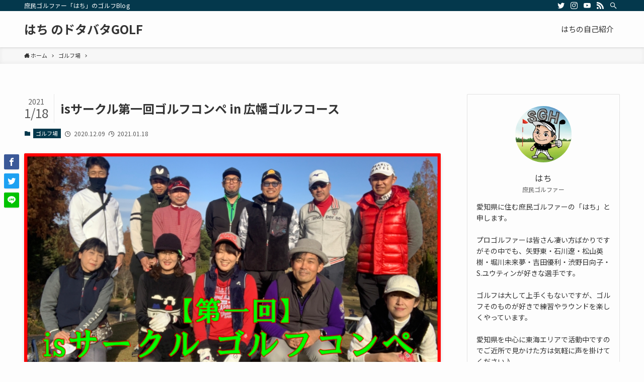

--- FILE ---
content_type: text/html; charset=UTF-8
request_url: http://golf-aichi.com/2020/12/09/is%E3%82%B5%E3%83%BC%E3%82%AF%E3%83%AB%E7%AC%AC%E4%B8%80%E5%9B%9E%E3%82%B4%E3%83%AB%E3%83%95%E3%82%B3%E3%83%B3%E3%83%9A-in-%E5%BA%83%E5%B9%A1%E3%82%B4%E3%83%AB%E3%83%95%E3%82%B3%E3%83%BC%E3%82%B9/
body_size: 18456
content:
<!DOCTYPE html>
<html lang="ja" data-loaded="false" data-scrolled="false" data-spmenu="closed">
<head>
<meta charset="utf-8">
<meta name="format-detection" content="telephone=no">
<meta http-equiv="X-UA-Compatible" content="IE=edge">
<meta name="viewport" content="width=device-width, viewport-fit=cover">
<title>isサークル第一回ゴルフコンペ in 広幡ゴルフコース &#8211; はち のドタバタGOLF</title>
<link rel='dns-prefetch' href='//cdn.jsdelivr.net' />
<link rel='dns-prefetch' href='//www.googletagmanager.com' />
<link rel='dns-prefetch' href='//pagead2.googlesyndication.com' />
<link rel="alternate" type="application/rss+xml" title="はち のドタバタGOLF &raquo; フィード" href="http://golf-aichi.com/feed/" />
<link rel="alternate" type="application/rss+xml" title="はち のドタバタGOLF &raquo; コメントフィード" href="http://golf-aichi.com/comments/feed/" />
<link rel="alternate" type="application/rss+xml" title="はち のドタバタGOLF &raquo; isサークル第一回ゴルフコンペ in 広幡ゴルフコース のコメントのフィード" href="http://golf-aichi.com/2020/12/09/is%e3%82%b5%e3%83%bc%e3%82%af%e3%83%ab%e7%ac%ac%e4%b8%80%e5%9b%9e%e3%82%b4%e3%83%ab%e3%83%95%e3%82%b3%e3%83%b3%e3%83%9a-in-%e5%ba%83%e5%b9%a1%e3%82%b4%e3%83%ab%e3%83%95%e3%82%b3%e3%83%bc%e3%82%b9/feed/" />
<link rel='stylesheet' id='wp-block-library-css'  href='http://golf-aichi.com/wp-includes/css/dist/block-library/style.min.css?ver=5.5.17' type='text/css' media='all' />
<link rel='stylesheet' id='main_style-css'  href='http://golf-aichi.com/wp-content/themes/swell/assets/css/main.css?ver=2.1.7.2' type='text/css' media='all' />
<link rel='stylesheet' id='child_style-css'  href='http://golf-aichi.com/wp-content/themes/swell_child/style.css?ver=2026011974704' type='text/css' media='all' />

<link href="https://fonts.googleapis.com/css?family=Noto+Sans+JP:400,700&display=swap" rel="stylesheet">
<style id="swell_custom_front_style">:root{--color_main:#04384c;--color_text:#333;--color_link:#3fa3ff;--color_border:rgba(200,200,200,.5);--color_gray:rgba(200,200,200,.15);--color_htag:#04384c;--color_bg:#fdfdfd;--color_gradient1:#d8ffff;--color_gradient2:#87e7ff;--color_main_thin:rgba(5, 70, 95, 0.05 );--color_main_dark:rgba(3, 42, 57, 1 );--color_list_check:#04384c;--color_list_num:#04384c;--color_list_good:#86dd7b;--color_list_bad:#f36060;--color_faq_q:#d55656;--color_faq_a:#6599b7;--color_icon_good:#3cd250;--color_icon_good_bg:#ecffe9;--color_icon_bad:#4b73eb;--color_icon_bad_bg:#eafaff;--color_icon_info:#f578b4;--color_icon_info_bg:#fff0fa;--color_icon_announce:#ffa537;--color_icon_announce_bg:#fff5f0;--color_icon_pen:#7a7a7a;--color_icon_pen_bg:#f7f7f7;--color_icon_book:#787364;--color_icon_book_bg:#f8f6ef;--color_icon_point:#ffa639;--color_icon_check:#86d67c;--color_icon_batsu:#f36060;--color_icon_hatena:#5295cc;--color_icon_caution:#f7da38;--color_icon_memo:#84878a;--color_content_bg:#fdfdfd;--color_btn_red:#f74a4a;--color_btn_blue:#338df4;--color_btn_green:#62d847;--color_btn_blue_dark:rgba(38, 106, 183, 1 );--color_btn_red_dark:rgba(185, 56, 56, 1 );--color_btn_green_dark:rgba(74, 162, 53, 1 );--color_deep01:#e44141;--color_deep02:#3d79d5;--color_deep03:#63a84d;--color_deep04:#f09f4d;--color_pale01:#fff2f0;--color_pale02:#f3f8fd;--color_pale03:#f1f9ee;--color_pale04:#fdf9ee;--color_mark_blue:#b7e3ff;--color_mark_green:#bdf9c3;--color_mark_yellow:#fcf69f;--color_mark_orange:#ffddbc;--border01:solid 1px var(--color_main);--border02:double 4px var(--color_main);--border03:dashed 2px var(--color_border);--border04:solid 4px var(--color_gray);--card_posts_thumb_ratio:56.25%;--list_posts_thumb_ratio:61.8%;--big_posts_thumb_ratio:56.25%;--thumb_posts_thumb_ratio:61.8%;--color_header_bg:#fdfdfd;--color_header_text:#333;--color_footer_bg:#fdfdfd;--color_footer_text:#333;--color_fbm_text:#333;--color_fbm_bg:#fff;--fbm_opacity:0.9;--fix_header_opacity:1;--container_size:1296px;--article_size:944px;--logo_size_sp:48px;--logo_size_pc:40px;--logo_size_pcfix:32px;}[data-colset="col1"] .cap_box_ttl{background:#f59b5f}[data-colset="col1"] .cap_box_content{border-color:#f59b5f;background:#fff8eb}[data-colset="col2"] .cap_box_ttl{background:#5fb9f5}[data-colset="col2"] .cap_box_content{border-color:#5fb9f5;background:#edf5ff}[data-colset="col3"] .cap_box_ttl{background:#2fcd90}[data-colset="col3"] .cap_box_content{border-color:#2fcd90;background:#eafaf2}.is-style-btn_normal a{border-radius:80px}.is-style-btn_solid a{border-radius:80px}.is-style-btn_shiny a{border-radius:80px}.is-style-btn_line a{border-radius:80px}.post_content blockquote{padding:1.5em 2em 1.5em 3em}.post_content blockquote::before,.post_content blockquote::after{content:"";display:block;width:1px;height:calc(100% - 3em);background-color:rgba(180,180,180,.75);top:1.5em}.post_content blockquote::before{left:1.5em}.post_content blockquote::after{left:calc(1.5em + 5px)}.mark_blue{background:-webkit-linear-gradient(transparent 64%,var(--color_mark_blue) 0%);background:linear-gradient(transparent 64%,var(--color_mark_blue) 0%)}.mark_green{background:-webkit-linear-gradient(transparent 64%,var(--color_mark_green) 0%);background:linear-gradient(transparent 64%,var(--color_mark_green) 0%)}.mark_yellow{background:-webkit-linear-gradient(transparent 64%,var(--color_mark_yellow) 0%);background:linear-gradient(transparent 64%,var(--color_mark_yellow) 0%)}.mark_orange{background:-webkit-linear-gradient(transparent 64%,var(--color_mark_orange) 0%);background:linear-gradient(transparent 64%,var(--color_mark_orange) 0%)}[class*="is-style-icon_"]{color:#333;border-width:0}[class*="is-style-big_icon_"]{position:relative;padding:2em 1.5em 1.5em;border-width:2px;border-style:solid}[data-col="gray"] .c-balloon__text{background:#f7f7f7;border-color:#ccc}[data-col="gray"] .c-balloon__before{border-right-color:#f7f7f7}[data-col="green"] .c-balloon__text{background:#d1f8c2;border-color:#9ddd93}[data-col="green"] .c-balloon__before{border-right-color:#d1f8c2}[data-col="blue"] .c-balloon__text{background:#e2f6ff;border-color:#93d2f0}[data-col="blue"] .c-balloon__before{border-right-color:#e2f6ff}[data-col="red"] .c-balloon__text{background:#ffebeb;border-color:#f48789}[data-col="red"] .c-balloon__before{border-right-color:#ffebeb}[data-col="yellow"] .c-balloon__text{background:#f9f7d2;border-color:#fbe593}[data-col="yellow"] .c-balloon__before{border-right-color:#f9f7d2}.-type-list2 .p-postList__body::after,.-type-big .p-postList__body::after{content: "READ MORE »";}.c-postThumb__cat{background-color:#04384c;color:#fff;background-image: repeating-linear-gradient(-45deg,rgba(255,255,255,.1),rgba(255,255,255,.1) 6px,transparent 6px,transparent 12px)}{border-radius:2px}.post_content h2{background:var(--color_htag);padding:.75em 1em;color:#fff}.post_content h2::before{content:"";top:-4px;left:0;width:100%;height:calc(100% + 4px);box-sizing:content-box;border-top:solid 2px var(--color_htag);border-bottom:solid 2px var(--color_htag)}.post_content h3{padding:0 .5em .5em}.post_content h3::before{content:"";width:100%;height:2px;background: repeating-linear-gradient(90deg, var(--color_htag) 0%, var(--color_htag) 29.3%, rgba(150,150,150,.2) 29.3%, rgba(150,150,150,.2) 100%)}.post_content h4{padding:0 0 0 16px;border-left:solid 2px var(--color_htag)}body{font-weight:400;font-family:"Noto Sans JP", sans-serif}.l-header{box-shadow: 0 1px 4px rgba(0,0,0,.12)}.l-header__bar{color:#fff;background:var(--color_main)}.l-header__menuBtn{order:1}.l-header__customBtn{order:3}.c-gnav a::after{background:var(--color_main);width:100%;height:2px;transform:scaleX(0)}.l-header__spNav .current_{border-bottom-color:var(--color_main)}.c-gnav > li:hover > a::after,.c-gnav > .-current > a::after{transform: scaleX(1)}.c-gnav .sub-menu{color:#333;background:#fff}.page .c-pageTitle__inner{display: block;float: left;margin-bottom: -1px;padding: .25em .5em;border-bottom: solid 1px var(--color_main)}.page .l-mainContent .c-pageTitle{border-bottom: solid 1px var(--color_border)}.archive .c-pageTitle__inner{display: block;float: left;margin-bottom: -1px;padding: .25em .5em;border-bottom: solid 1px var(--color_main)}.archive .l-mainContent .c-pageTitle{border-bottom: solid 1px var(--color_border)}.c-secTitle{border-left:solid 2px var(--color_main);padding:0em .75em}.l-topTitleArea.c-filterLayer::before{background-color:#000;opacity:0.2}.c-shareBtns__item:not(:last-child){margin-right:4px}.c-shareBtns__btn{padding:8px 0}.p-toc__list.is-style-index li::before{color:var(--color_main)}#main_content .post_content,#lp-content .post_content{font-size:4vw}#pagetop{border-radius:50%}#fix_index_btn{border-radius:50%}.c-widget__title.-side{padding:.5em}.c-widget__title.-side::before{content:"";bottom:0;left:0;width:40%;z-index:1;background:var(--color_main)}.c-widget__title.-side::after{content:"";bottom:0;left:0;width:100%;background:var(--color_border)}.c-widget__title.-spmenu{padding:.5em .75em;background:var(--color_main);color:#fff;}.c-widget__title.-footer{padding:.5em}.c-widget__title.-footer::before{content:"";bottom:0;left:0;width:40%;z-index:1;background:var(--color_main)}.c-widget__title.-footer::after{content:"";bottom:0;left:0;width:100%;background:var(--color_border)}.p-spMenu{color:#333}.p-spMenu__inner::before{background:#fdfdfd;opacity:1}.p-spMenu__overlay{background:#000;opacity:0.6}[class*="page-numbers"]{color:var(--color_main);border: solid 1px var(--color_main)}@media screen and (min-width: 960px){:root{}}@media screen and (max-width: 959px){:root{}.l-header__logo{order:2;text-align:center}}@media screen and (min-width: 600px){:root{}#main_content .post_content,#lp-content .post_content{font-size:16px}}@media screen and (max-width: 599px){:root{}}.c-shareBtns__btn,.p-articleThumb__img,.p-blogCard__inner::before,.p-profileBox,.p-profileBox__bgImg,.p-profileBox__iconList,.p-toc{border-radius:2px}.-related .p-postList__thumb,.c-bannerLink__label,.c-searchForm__submit,.is-style-bg_gray,.is-style-bg_main,.is-style-bg_main_thin,.is-style-bg_stripe,.is-style-border_dg,.is-style-border_dm,.is-style-border_sg,.is-style-border_sm,.is-style-dent_box,.is-style-note_box,.is-style-stitch,.p-authorBox__moreLink,.p-pickupBanners .c-bannerLink,.p-pnLinks__thumb,[class*=is-style-big_icon_],input[type=number],input[type=text],textarea{border-radius:4px}.p-authorBox,.p-commentArea,.p-snsCta{border-radius:8px}.is-style-more_btn>a,.submit{border-radius:40px}.-ps-style-img .p-postList__link,.-type-thumb .p-postList__link,.p-postList__thumb{z-index:0;overflow:hidden;border-radius:12px}.c-widget .-type-list.-w-ranking .p-postList__item::before{top:2px;left:2px;border-radius:16px}.c-widget .-type-card.-w-ranking .p-postList__item::before{border-radius:0 0 4px 4px}.c-postThumb__cat{margin:.5em;padding:0 8px;border-radius:16px}.c-categoryList__link .c-tagList__link,.tag-cloud-link{padding:6px 12px;border-radius:16px}.cap_box_ttl{border-radius:2px 2px 0 0}.cap_box_content{border-radius:0 0 2px 2px}.cap_box.is-style-small_ttl .cap_box_content{border-radius:0 2px 2px 2px}.cap_box.is-style-inner .cap_box_content,.cap_box.is-style-onborder_ttl .cap_box_content,.cap_box.is-style-onborder_ttl2 .cap_box_content,.cap_box.is-style-onborder_ttl2 .cap_box_ttl,.cap_box.is-style-shadow{border-radius:2px}.p-postList__body::after{border-radius:40px}@media (min-width:960px){#sidebar .-type-list .p-postList__thumb{border-radius:8px}}@media (max-width:959px){.-ps-style-img .p-postList__link,.-type-thumb .p-postList__link,.p-postList__thumb{border-radius:8px}}@media (min-width:960px){.-series .l-header__inner{display:flex;align-items:stretch}.-series .l-header__logo{display:flex;flex-wrap:wrap;align-items:center;margin-right:24px;padding:16px 0}.-series .l-header__logo .c-catchphrase{padding:4px 0;font-size:13px}.-series .c-headLogo{margin-right:16px}.-series-right .l-header__inner{justify-content:space-between}.-series-right .c-gnavWrap{margin-left:auto}.-series-right .w-header{margin-left:12px}.-series-left .w-header{margin-left:auto}}@media (min-width:960px) and (min-width:600px){.-series .c-headLogo{max-width:400px}}.c-gnav .sub-menu::before{position:absolute;top:0;left:0;z-index:0;width:100%;height:100%;content:""}.c-gnav .sub-menu a::before,.c-spnav a::before,.widget_archive a::before,.widget_categories a::before,.widget_nav_menu a::before,.widget_pages a::before,.wp-block-archives a::before,.wp-block-categories a::before{font-weight:400;font-family:icomoon!important;font-style:normal;font-variant:normal;line-height:1;text-transform:none;-webkit-font-smoothing:antialiased;-moz-osx-font-smoothing:grayscale}.c-submenuToggleBtn{display:none}.c-spnav .sub-menu,.widget_categories .children,.widget_nav_menu .sub-menu,.widget_pages .children,.wp-block-categories .children{margin:0}.c-spnav .sub-menu a,.widget_categories .children a,.widget_nav_menu .sub-menu a,.widget_pages .children a,.wp-block-categories .children a{padding-left:2.5em;font-size:.85em}.c-spnav .sub-menu a::before,.widget_categories .children a::before,.widget_nav_menu .sub-menu a::before,.widget_pages .children a::before,.wp-block-categories .children a::before{left:1em}.c-spnav .sub-menu a:hover,.widget_categories .children a:hover,.widget_nav_menu .sub-menu a:hover,.widget_pages .children a:hover,.wp-block-categories .children a:hover{padding-left:2.75em}.c-spnav .sub-menu ul a,.widget_categories .children ul a,.widget_nav_menu .sub-menu ul a,.widget_pages .children ul a,.wp-block-categories .children ul a{padding-left:3.25em}.c-spnav .sub-menu ul a::before,.widget_categories .children ul a::before,.widget_nav_menu .sub-menu ul a::before,.widget_pages .children ul a::before,.wp-block-categories .children ul a::before{left:1.75em}.c-spnav .sub-menu ul a:hover,.widget_categories .children ul a:hover,.widget_nav_menu .sub-menu ul a:hover,.widget_pages .children ul a:hover,.wp-block-categories .children ul a:hover{padding-left:3.5em}.widget_archive a,.widget_categories a,.widget_nav_menu a,.widget_pages a,.wp-block-archives a,.wp-block-categories a{padding:.75em 1em .75em 1.5em;transition:padding .25s}.widget_archive a:hover,.widget_categories a:hover,.widget_nav_menu a:hover,.widget_pages a:hover,.wp-block-archives a:hover,.wp-block-categories a:hover{padding-right:.75em;padding-left:1.75em}.widget_categories .children,.widget_pages .children,.wp-block-categories .children{margin:0}.c-gnav .sub-menu a::before,.c-spnav a::before,.widget_archive a::before,.widget_categories a::before,.widget_nav_menu a::before,.widget_pages a::before,.wp-block-archives a::before,.wp-block-categories a::before{position:absolute;top:50%;left:2px;display:inline-block;color:inherit;vertical-align:middle;-webkit-transform:translateY(-50%);transform:translateY(-50%);content:"\e921"}.c-gnav li:hover>.sub-menu{visibility:visible;opacity:1}.c-gnav .sub-menu::before{z-index:0;background:inherit;content:""}.c-gnav .sub-menu .sub-menu{top:0;left:100%;z-index:-1}.c-gnav .sub-menu a{padding-left:2em;transition:opacity .25s,background-color .25s}.c-gnav .sub-menu a::before{position:absolute;left:.5em;line-height:inherit}.c-gnav .sub-menu a:hover .ttl{left:4px}.c-spnav a{position:relative;display:block;padding:.75em 1em .75em 1.5em;border-bottom:solid 1px var(--color_border);transition:padding .25s}.c-spnav a:hover{padding-right:.75em;padding-left:1.75em}.p-commentArea{padding:1.5em;background:var(--color_gray)}.p-commentArea__title{margin-bottom:2em;padding-bottom:.75em;border-bottom:dashed 1px rgba(200,200,200,.5)}.p-commentArea__title::before{margin-right:.5em;font-size:4vw;vertical-align:bottom}.c-commentList{margin-bottom:2em}.c-commentList .children{margin-top:1em;margin-left:1.5em;padding:1em 0 0 1.5em;border-left:solid 1px rgba(200,200,200,.5)}.c-commentList .comment{margin-bottom:2em}.comment-author{display:flex;align-items:center;margin-left:-8px}.comment-author .avatar{border-radius:50%}.comment-author .fn{margin-left:.5em}.comment-author .says{display:none}.comment-metadata{margin:.5em 0;color:#666;font-size:11px}.comment-reply-link{padding:4px 8px;color:#fff;font-size:12px;background:#aaa}.comment-body{padding-left:8px}.comment-body a::before{content:none}.comment-content>*{margin-bottom:1em}.comment-content blockquote{padding:.5em 1em}.comment-respond p{margin-bottom:1em}.comment-respond label{display:block;margin-bottom:.25em;font-size:.9em}.comment-respond #author,.comment-respond #comment,.comment-respond #email,.comment-respond #url{width:100%;background:#fff;-webkit-appearance:none}.comment-respond #submit{margin:1em 0 0;padding:.5em 1.5em;color:#fff;border:none;-webkit-appearance:none}#cancel-comment-reply-link{margin-left:2em;padding:.5em;color:#666;font-size:13px;font-style:italic;background:#fff;border:solid 1px rgba(200,200,200,.5);border-radius:3px}#cancel-comment-reply-link:hover{color:#fff;background:#666;transition:.25s}.comment-form-cookies-consent{display:flex;align-items:center;line-height:1.2}#wp-comment-cookies-consent{margin-right:8px;-webkit-transform:scale(1.2);transform:scale(1.2)}@media (min-width:600px){.p-commentArea__title::before{font-size:18px}}@media (min-width:960px){.p-commentArea{padding:2em}}</style>
<style id="swell_custom_css"></style>
<link rel="canonical" href="http://golf-aichi.com/2020/12/09/is%e3%82%b5%e3%83%bc%e3%82%af%e3%83%ab%e7%ac%ac%e4%b8%80%e5%9b%9e%e3%82%b4%e3%83%ab%e3%83%95%e3%82%b3%e3%83%b3%e3%83%9a-in-%e5%ba%83%e5%b9%a1%e3%82%b4%e3%83%ab%e3%83%95%e3%82%b3%e3%83%bc%e3%82%b9/" />
<link rel='shortlink' href='http://golf-aichi.com/?p=90' />
<meta name="generator" content="Site Kit by Google 1.144.0" />
<!-- Site Kit が追加した Google AdSense メタタグ -->
<meta name="google-adsense-platform-account" content="ca-host-pub-2644536267352236">
<meta name="google-adsense-platform-domain" content="sitekit.withgoogle.com">
<!-- Site Kit が追加した End Google AdSense メタタグ -->

<!-- Google AdSense スニペット (Site Kit が追加) -->
<script  async src="https://pagead2.googlesyndication.com/pagead/js/adsbygoogle.js?client=ca-pub-1390059154831890&amp;host=ca-host-pub-2644536267352236" crossorigin="anonymous"></script>

<!-- (ここまで) Google AdSense スニペット (Site Kit が追加) -->
<link rel="icon" href="http://golf-aichi.com/wp-content/uploads/2020/10/cropped-7-32x32.jpg" sizes="32x32" />
<link rel="icon" href="http://golf-aichi.com/wp-content/uploads/2020/10/cropped-7-192x192.jpg" sizes="192x192" />
<link rel="apple-touch-icon" href="http://golf-aichi.com/wp-content/uploads/2020/10/cropped-7-180x180.jpg" />
<meta name="msapplication-TileImage" content="http://golf-aichi.com/wp-content/uploads/2020/10/cropped-7-270x270.jpg" />

</head>
<body>
<div id="body_wrap" class="post-template-default single single-post postid-90 single-format-standard -body-solid -sidebar-on -frame-off id_90" data-barba="wrapper">
<div id="sp_menu" class="p-spMenu -left">
	<div class="p-spMenu__inner">
		<div class="p-spMenu__closeBtn">
			<div class="c-iconBtn -menuBtn" data-onclick="toggleMenu" aria-label="メニューを閉じる">
				<i class="c-iconBtn__icon icon-close-thin"></i>
			</div>
		</div>
		<div class="p-spMenu__body">
			<div class="c-widget__title -spmenu">MENU</div>
			<div class="p-spMenu__nav">
			<div class="menu"><ul>
<li class="page_item page-item-16"><a href="http://golf-aichi.com/%e3%81%af%e3%81%a1%e3%81%ae%e8%87%aa%e5%b7%b1%e7%b4%b9%e4%bb%8b/">はちの自己紹介</a></li>
</ul></div>
			</div>
			<div id="sp_menu_bottom" class="p-spMenu__bottom w-spMenuBottom"><div id="text-9" class="c-widget widget_text">			<div class="textwidget"><p><a href="//af.moshimo.com/af/c/click?a_id=3178914&#038;p_id=3868&#038;pc_id=9582&#038;pl_id=53827&#038;guid=ON" rel="nofollow" referrerpolicy="no-referrer-when-downgrade"><img loading="lazy" src="//image.moshimo.com/af-img/3066/000000053827.png" width="300" height="50" style="border:none;"></a><img loading="lazy" src="//i.moshimo.com/af/i/impression?a_id=3178914&#038;p_id=3868&#038;pc_id=9582&#038;pl_id=53827" width="1" height="1" style="border:none;"></p>
</div>
		</div></div>		</div>
	</div>
	<div class="p-spMenu__overlay c-overlay" data-onclick="toggleMenu"></div>
</div>
<header id="header" class="l-header -series -series-right" data-spfix="1">
		<div class="l-header__bar">
		<div class="l-header__barInner l-container">
							<div class="c-catchphrase">庶民ゴルファー「はち」のゴルフBlog</div>
			<ul class="c-iconList ">
						<li class="c-iconList__item -twitter">
						<a href="https://twitter.com/PVE3ZUUEfXUFmqd" target="_blank" rel="noopener" class="c-iconList__link u-fz-14 hov-flash" aria-label="twitter">
							<i class="c-iconList__icon icon-twitter" role="presentation"></i>
						</a>
					</li>
									<li class="c-iconList__item -instagram">
						<a href="https://www.instagram.com/hachigolf2020/" target="_blank" rel="noopener" class="c-iconList__link u-fz-14 hov-flash" aria-label="instagram">
							<i class="c-iconList__icon icon-instagram" role="presentation"></i>
						</a>
					</li>
									<li class="c-iconList__item -youtube">
						<a href="https://www.youtube.com/c/Funtopics/videos" target="_blank" rel="noopener" class="c-iconList__link u-fz-14 hov-flash" aria-label="youtube">
							<i class="c-iconList__icon icon-youtube" role="presentation"></i>
						</a>
					</li>
									<li class="c-iconList__item -rss">
						<a href="http://golf-aichi.com/feed/" target="_blank" rel="noopener" class="c-iconList__link u-fz-14 hov-flash" aria-label="rss">
							<i class="c-iconList__icon icon-rss" role="presentation"></i>
						</a>
					</li>
									<li class="c-iconList__item -search">
						<button class="c-iconList__link u-fz-14 hov-flash" data-onclick="toggleSearch" aria-label="検索">
							<i class="c-iconList__icon icon-search" role="presentation"></i>
						</button>
					</li>
				</ul>		</div>
	</div>
	<div class="l-header__inner l-container">
		<div class="l-header__logo">
			<div class="c-headLogo -txt"><a href="http://golf-aichi.com/" title="はち のドタバタGOLF" class="c-headLogo__link" rel="home">はち のドタバタGOLF</a></div>					</div>
		<nav id="gnav" class="l-header__gnav c-gnavWrap">
			<ul class="c-gnav">
								<li class="menu-item">
					<a href="http://golf-aichi.com/%e3%81%af%e3%81%a1%e3%81%ae%e8%87%aa%e5%b7%b1%e7%b4%b9%e4%bb%8b/">
						<span>はちの自己紹介</span>
					</a>
				</li>
										</ul>
		</nav>
				<div class="l-header__customBtn sp_">
			<div class="c-iconBtn" data-onclick="toggleSearch" role="button" aria-label="検索ボタン">
			<i class="c-iconBtn__icon icon-search"></i>
					</div>
	</div>
<div class="l-header__menuBtn sp_">
	<div class="c-iconBtn -menuBtn" data-onclick="toggleMenu" role="button" aria-label="メニューボタン">
		<i class="c-iconBtn__icon icon-menu-thin"></i>
			</div>
</div>
	</div>
	</header>
<div id="fix_header" class="l-fixHeader -series -series-right">
	<div class="l-fixHeader__inner l-container">
		<div class="l-fixHeader__logo">
			<div class="c-headLogo -txt"><a href="http://golf-aichi.com/" title="はち のドタバタGOLF" class="c-headLogo__link" rel="home">はち のドタバタGOLF</a></div>		</div>
		<div class="l-fixHeader__gnav c-gnavWrap"><!-- gnav --></div>
	</div>
</div>
<div id="breadcrumb" class="p-breadcrumb -bg-on"><ol class="p-breadcrumb__list l-container"><li class="p-breadcrumb__item"><a href="http://golf-aichi.com/" class="p-breadcrumb__text"><span class="icon-home"> ホーム</span></a></li><li class="p-breadcrumb__item"><a href="http://golf-aichi.com/category/%e3%82%b4%e3%83%ab%e3%83%95%e5%a0%b4/" class="p-breadcrumb__text"><span>ゴルフ場</span></a></li><li class="p-breadcrumb__item"><span class="p-breadcrumb__text">isサークル第一回ゴルフコンペ in 広幡ゴルフコース</span></li></ol></div><div id="content" class="l-content l-container"  data-postid="90">
<main id="main_content" class="l-mainContent l-article">
	<article class="l-mainContent__inner">
		
		<div class="p-articleHead c-postTitle">
	<h1 class="c-postTitle__ttl">isサークル第一回ゴルフコンペ in 広幡ゴルフコース</h1>
	<time class="c-postTitle__date u-thin" datetime="2021-01-18">
		<span class="__y">2021</span>
		<span class="__md">1/18</span>
	</time>
</div>
<div class="p-articleMetas -top">
	<div class="p-articleMetas__group">
		<div class="p-articleMetas__termList c-categoryList"><a class="c-categoryList__link hov-flash-up" href="http://golf-aichi.com/category/%e3%82%b4%e3%83%ab%e3%83%95%e5%a0%b4/" data-cat-id="3">ゴルフ場</a></div>	</div>
	<div class="p-articleMetas__group">
		<div class="p-articleMetas__times c-postTimes u-thin">
							<span class="c-postTimes__posted icon-posted" aria-label="公開日">
					2020.12.09				</span>
															<time class="c-postTimes__modified icon-modified" datetime="2021-01-18" aria-label="更新日">
						2021.01.18					</time>
									</div>
			</div>
</div>

		<figure class="p-articleThumb"><img width="2560" height="1440" src="http://golf-aichi.com/wp-content/uploads/2020/12/サムネ-300x169.jpg" data-src="http://golf-aichi.com/wp-content/uploads/2020/12/サムネ-scaled.jpg" class="p-articleThumb__img lazyload -no-lb wp-post-image" alt="" loading="lazy" data-srcset="http://golf-aichi.com/wp-content/uploads/2020/12/サムネ-scaled.jpg 2560w, http://golf-aichi.com/wp-content/uploads/2020/12/サムネ-300x169.jpg 300w, http://golf-aichi.com/wp-content/uploads/2020/12/サムネ-1024x576.jpg 1024w, http://golf-aichi.com/wp-content/uploads/2020/12/サムネ-768x432.jpg 768w, http://golf-aichi.com/wp-content/uploads/2020/12/サムネ-1536x864.jpg 1536w, http://golf-aichi.com/wp-content/uploads/2020/12/サムネ-2048x1152.jpg 2048w" sizes="(min-width: 960px) 960px, 100vw" /></figure>
		
		<div class="w-singleTop"><div id="text-10" class="c-widget widget_text">			<div class="textwidget"><p><a href="//af.moshimo.com/af/c/click?a_id=3178914&#038;p_id=3868&#038;pc_id=9582&#038;pl_id=53827&#038;guid=ON" rel="nofollow" referrerpolicy="no-referrer-when-downgrade"><img loading="lazy" src="//image.moshimo.com/af-img/3066/000000053827.png" width="300" height="50" style="border:none;"></a><img loading="lazy" src="//i.moshimo.com/af/i/impression?a_id=3178914&#038;p_id=3868&#038;pc_id=9582&#038;pl_id=53827" width="1" height="1" style="border:none;"></p>
</div>
		</div></div>
		<div class="post_content">
			
<p>2020/12/06 愛知県にある広幡ゴルフコースにてゴルフコンペを開催しました。</p>



<span id="more-90"></span>



<p>このコンペはボクが管理人をやらせてもらっている<strong>「isサークル」</strong>という名のゴルフコミュニティで企画したもので、今回は記念すべき第一回目のコンペです。</p>



<p>当然ボクもエントリーしてやる気満々だったんですが、コンペ直前で怪我をしてまさかの事態&#8230;</p>



<p>ゴルフ人生ではじめてキャンセル料ってやつを払いましたよ！笑</p>



<figure class="wp-block-image size-large is-resized"><img loading="lazy" src="http://golf-aichi.com/wp-content/themes/swell/assets/img/placeholder.gif" data-src="http://golf-aichi.com/wp-content/uploads/2020/12/IMG_6341-1024x768.png" alt="" class="wp-image-92 lazyload" width="700" height="525" data-srcset="http://golf-aichi.com/wp-content/uploads/2020/12/IMG_6341-1024x768.png 1024w, http://golf-aichi.com/wp-content/uploads/2020/12/IMG_6341-300x225.png 300w, http://golf-aichi.com/wp-content/uploads/2020/12/IMG_6341-768x576.png 768w, http://golf-aichi.com/wp-content/uploads/2020/12/IMG_6341.png 1200w" sizes="(max-width: 700px) 100vw, 700px"  data-aspectratio="700/525"></figure>



<p>でも幹事でもあったのでこの日は朝からゴルフ場に行って受付のお手伝いして、出陣していく皆さんを見送っていきました。</p>



<p>12月というのにめちゃくちゃ天気よくてしかも暖かくまさにゴルフ日和！</p>



<figure class="wp-block-image size-large"><img loading="lazy" width="1024" height="768" src="http://golf-aichi.com/wp-content/themes/swell/assets/img/placeholder.gif" data-src="http://golf-aichi.com/wp-content/uploads/2020/12/IMG_6343-1024x768.jpg" alt="" class="wp-image-93 lazyload" data-srcset="http://golf-aichi.com/wp-content/uploads/2020/12/IMG_6343-1024x768.jpg 1024w, http://golf-aichi.com/wp-content/uploads/2020/12/IMG_6343-300x225.jpg 300w, http://golf-aichi.com/wp-content/uploads/2020/12/IMG_6343-768x576.jpg 768w, http://golf-aichi.com/wp-content/uploads/2020/12/IMG_6343.jpg 1200w" sizes="(max-width: 1024px) 100vw, 1024px"  data-aspectratio="1024/768"></figure>



<p><strong><span class="swl-fz u-fz-xl">雲一つない見事な青空でしょ！？</span></strong></p>



<p>本気でゴルフしたかった&#8230;笑</p>



<p>ちなみにこの「isサークル」は今年の九月に作ったばかりのホヤホヤコミュニティで、ボク自身はじめてお会いする方もいましたが、皆さん良い方ばかりでコンペの楽しんでくれていたので本当に良かったです。</p>



<p>和気あいあいとした空気間で楽しんでいる様子を動画にまとめましたので良かったらチェックしてみてください♪</p>



<p>実際にラウンドは出来なかったですが、打ち上げ打ち下ろしの高低差が結構あるようで距離感合わせて打つのが難しそうな印象でしたね。</p>



<p>みんながホールアウトしてくるであろう時間帯で18Hで待っているときにそれまでに来るプレーヤーの方々を色々見てましたがセカンドの打ち上げとフェアウェイ真ん中にある大きな二本の木が邪魔なようで、ボクが見ているときはほとんどの人がツーオンしてませんでしたね。</p>



<p>機会があれば挑戦しに行ってみたいと思います。</p>



<h3>コンペの結果は！？</h3>



<figure class="wp-block-image size-large"><img loading="lazy" width="892" height="538" src="http://golf-aichi.com/wp-content/themes/swell/assets/img/placeholder.gif" data-src="http://golf-aichi.com/wp-content/uploads/2020/12/ゴルフコンペ.jpg" alt="" class="wp-image-102 lazyload" data-srcset="http://golf-aichi.com/wp-content/uploads/2020/12/ゴルフコンペ.jpg 892w, http://golf-aichi.com/wp-content/uploads/2020/12/ゴルフコンペ-300x181.jpg 300w, http://golf-aichi.com/wp-content/uploads/2020/12/ゴルフコンペ-768x463.jpg 768w" sizes="(max-width: 892px) 100vw, 892px"  data-aspectratio="892/538"></figure>



<p class="has-border -border02">ドラコン賞：清水さん（OUT : INダブルGET）<br>ニアピン賞：田井中さん・藤墳さん・安藤さん<br>ブービー賞；清水さん<br>5位：平野さん<br>3位：田井中さん<br>2位：今西さん<br>優勝：安藤さん</p>



<p>コンペの優勝賞品はフレンチディナーのペア食事券と商品券。</p>



<p>栄えある第一回isサークルコンペの優勝は安藤さんでした！</p>



<p>詳しくは動画でチェックしてみてくださいね^^</p>



<p>次回は4月に入って少し暖かくなってから企画しますのでコミュニティの方は是非とも参加してくださいね。</p>




		</div>
		<div class="w-singleBottom"><div id="text-7" class="c-widget widget_text">			<div class="textwidget"><p><a href="https://www.infotop.jp/click.php?aid=317396&#038;iid=53499" rel="sponsored"><img src="https://www.infotop.jp/img/banner1_53499.jpg" border="0" /></a></p>
</div>
		</div><div id="text-3" class="c-widget widget_text">			<div class="textwidget"><p><a href="//af.moshimo.com/af/c/click?a_id=2538936&amp;p_id=57&amp;pc_id=57&amp;pl_id=649&amp;url=http%3A%2F%2Fhb.afl.rakuten.co.jp%2Fhsc%2F0c202120.b427de9b.0c202144.fbb9b302%2F" rel="nofollow"><img style="border: none;" src="https://image.moshimo.com/af-img/0032/000000000649.gif" /></a><img loading="lazy" style="border: none;" src="//i.moshimo.com/af/i/impression?a_id=2538936&amp;p_id=57&amp;pc_id=57&amp;pl_id=649" width="1" height="1" /></p>
</div>
		</div><div id="text-6" class="c-widget widget_text">			<div class="textwidget"><p><a href="https://px.a8.net/svt/ejp?a8mat=3BSQSB+8TXK4Q+4ABU+CGTEP" rel="nofollow"><br />
<img loading="lazy" border="0" width="728" height="90" alt="" src="https://www23.a8.net/svt/bgt?aid=201215387534&#038;wid=004&#038;eno=01&#038;mid=s00000020001002094000&#038;mc=1"></a><br />
<img loading="lazy" border="0" width="1" height="1" src="https://www19.a8.net/0.gif?a8mat=3BSQSB+8TXK4Q+4ABU+CGTEP" alt=""></p>
</div>
		</div><div id="custom_html-2" class="widget_text c-widget widget_custom_html"><h2 class="c-secTitle -widget">ブログランキングに参加していますのでもし良かったらポチっとお願いします。</h2><div class="textwidget custom-html-widget"><div class="blogmura-blogparts" data-chid="11097521" data-category="20" data-type="out"></div>
<script src="https://blogparts.blogmura.com/js/parts_view.js" async></script>

<a href="https://golf.blogmura.com/ranking/in?p_cid=11097521" target="_blank" rel="noopener noreferrer"><img src="https://b.blogmura.com/golf/88_31.gif" width="88" height="31" border="0" alt="にほんブログ村 ゴルフブログへ" /></a><br /><a href="https://golf.blogmura.com/ranking/in?p_cid=11097521">にほんブログ村</a></div></div></div><div class="p-articleFoot">
	<div class="p-articleMetas -bottom">
					<div class="p-articleMetas__termList c-categoryList"><a class="c-categoryList__link hov-flash-up" href="http://golf-aichi.com/category/%e3%82%b4%e3%83%ab%e3%83%95%e5%a0%b4/" data-cat-id="3">ゴルフ場</a></div>
				 
	</div>
</div>
<div class="c-shareBtns -bottom -style-block">
	<ul class="c-shareBtns__list">
					<li class="c-shareBtns__item -facebook">
				<a class="c-shareBtns__btn hov-flash-up" href="https://www.facebook.com/sharer/sharer.php?u=http%3A%2F%2Fgolf-aichi.com%2F2020%2F12%2F09%2Fis%25e3%2582%25b5%25e3%2583%25bc%25e3%2582%25af%25e3%2583%25ab%25e7%25ac%25ac%25e4%25b8%2580%25e5%259b%259e%25e3%2582%25b4%25e3%2583%25ab%25e3%2583%2595%25e3%2582%25b3%25e3%2583%25b3%25e3%2583%259a-in-%25e5%25ba%2583%25e5%25b9%25a1%25e3%2582%25b4%25e3%2583%25ab%25e3%2583%2595%25e3%2582%25b3%25e3%2583%25bc%25e3%2582%25b9%2F" title="Facebookでシェア" onclick="javascript:window.open(this.href, '_blank', 'menubar=no,toolbar=no,resizable=yes,scrollbars=yes,height=800,width=600');return false;">
					<i class="snsicon c-shareBtns__icon icon-facebook"></i>
				</a>
			</li>
					<li class="c-shareBtns__item -twitter">
				<a class="c-shareBtns__btn hov-flash-up" href="https://twitter.com/share?url=http%3A%2F%2Fgolf-aichi.com%2F2020%2F12%2F09%2Fis%25e3%2582%25b5%25e3%2583%25bc%25e3%2582%25af%25e3%2583%25ab%25e7%25ac%25ac%25e4%25b8%2580%25e5%259b%259e%25e3%2582%25b4%25e3%2583%25ab%25e3%2583%2595%25e3%2582%25b3%25e3%2583%25b3%25e3%2583%259a-in-%25e5%25ba%2583%25e5%25b9%25a1%25e3%2582%25b4%25e3%2583%25ab%25e3%2583%2595%25e3%2582%25b3%25e3%2583%25bc%25e3%2582%25b9%2F&#038;text=is%E3%82%B5%E3%83%BC%E3%82%AF%E3%83%AB%E7%AC%AC%E4%B8%80%E5%9B%9E%E3%82%B4%E3%83%AB%E3%83%95%E3%82%B3%E3%83%B3%E3%83%9A+in+%E5%BA%83%E5%B9%A1%E3%82%B4%E3%83%AB%E3%83%95%E3%82%B3%E3%83%BC%E3%82%B9" title="Twitterでシェア" onclick="javascript:window.open(this.href, '_blank', 'menubar=no,toolbar=no,resizable=yes,scrollbars=yes,height=400,width=600');return false;"
				>
					<i class="snsicon c-shareBtns__icon icon-twitter"></i>
				</a>
			</li>
					<li class="c-shareBtns__item -line">
				<a class="c-shareBtns__btn hov-flash-up" href="https://social-plugins.line.me/lineit/share?url=http%3A%2F%2Fgolf-aichi.com%2F2020%2F12%2F09%2Fis%25e3%2582%25b5%25e3%2583%25bc%25e3%2582%25af%25e3%2583%25ab%25e7%25ac%25ac%25e4%25b8%2580%25e5%259b%259e%25e3%2582%25b4%25e3%2583%25ab%25e3%2583%2595%25e3%2582%25b3%25e3%2583%25b3%25e3%2583%259a-in-%25e5%25ba%2583%25e5%25b9%25a1%25e3%2582%25b4%25e3%2583%25ab%25e3%2583%2595%25e3%2582%25b3%25e3%2583%25bc%25e3%2582%25b9%2F&#038;text=is%E3%82%B5%E3%83%BC%E3%82%AF%E3%83%AB%E7%AC%AC%E4%B8%80%E5%9B%9E%E3%82%B4%E3%83%AB%E3%83%95%E3%82%B3%E3%83%B3%E3%83%9A+in+%E5%BA%83%E5%B9%A1%E3%82%B4%E3%83%AB%E3%83%95%E3%82%B3%E3%83%BC%E3%82%B9" target="_blank" title="LINEに送る">
					<i class="snsicon c-shareBtns__icon icon-line"></i>
				</a>
			</li>
			</ul>
</div>
<div class="c-shareBtns -fix -style-block">
	<ul class="c-shareBtns__list">
					<li class="c-shareBtns__item -facebook">
				<a class="c-shareBtns__btn hov-flash-up" href="https://www.facebook.com/sharer/sharer.php?u=http%3A%2F%2Fgolf-aichi.com%2F2020%2F12%2F09%2Fis%25e3%2582%25b5%25e3%2583%25bc%25e3%2582%25af%25e3%2583%25ab%25e7%25ac%25ac%25e4%25b8%2580%25e5%259b%259e%25e3%2582%25b4%25e3%2583%25ab%25e3%2583%2595%25e3%2582%25b3%25e3%2583%25b3%25e3%2583%259a-in-%25e5%25ba%2583%25e5%25b9%25a1%25e3%2582%25b4%25e3%2583%25ab%25e3%2583%2595%25e3%2582%25b3%25e3%2583%25bc%25e3%2582%25b9%2F" title="Facebookでシェア" onclick="javascript:window.open(this.href, '_blank', 'menubar=no,toolbar=no,resizable=yes,scrollbars=yes,height=800,width=600');return false;">
					<i class="snsicon c-shareBtns__icon icon-facebook"></i>
				</a>
			</li>
					<li class="c-shareBtns__item -twitter">
				<a class="c-shareBtns__btn hov-flash-up" href="https://twitter.com/share?url=http%3A%2F%2Fgolf-aichi.com%2F2020%2F12%2F09%2Fis%25e3%2582%25b5%25e3%2583%25bc%25e3%2582%25af%25e3%2583%25ab%25e7%25ac%25ac%25e4%25b8%2580%25e5%259b%259e%25e3%2582%25b4%25e3%2583%25ab%25e3%2583%2595%25e3%2582%25b3%25e3%2583%25b3%25e3%2583%259a-in-%25e5%25ba%2583%25e5%25b9%25a1%25e3%2582%25b4%25e3%2583%25ab%25e3%2583%2595%25e3%2582%25b3%25e3%2583%25bc%25e3%2582%25b9%2F&#038;text=is%E3%82%B5%E3%83%BC%E3%82%AF%E3%83%AB%E7%AC%AC%E4%B8%80%E5%9B%9E%E3%82%B4%E3%83%AB%E3%83%95%E3%82%B3%E3%83%B3%E3%83%9A+in+%E5%BA%83%E5%B9%A1%E3%82%B4%E3%83%AB%E3%83%95%E3%82%B3%E3%83%BC%E3%82%B9" title="Twitterでシェア" onclick="javascript:window.open(this.href, '_blank', 'menubar=no,toolbar=no,resizable=yes,scrollbars=yes,height=400,width=600');return false;"
				>
					<i class="snsicon c-shareBtns__icon icon-twitter"></i>
				</a>
			</li>
					<li class="c-shareBtns__item -line">
				<a class="c-shareBtns__btn hov-flash-up" href="https://social-plugins.line.me/lineit/share?url=http%3A%2F%2Fgolf-aichi.com%2F2020%2F12%2F09%2Fis%25e3%2582%25b5%25e3%2583%25bc%25e3%2582%25af%25e3%2583%25ab%25e7%25ac%25ac%25e4%25b8%2580%25e5%259b%259e%25e3%2582%25b4%25e3%2583%25ab%25e3%2583%2595%25e3%2582%25b3%25e3%2583%25b3%25e3%2583%259a-in-%25e5%25ba%2583%25e5%25b9%25a1%25e3%2582%25b4%25e3%2583%25ab%25e3%2583%2595%25e3%2582%25b3%25e3%2583%25bc%25e3%2582%25b9%2F&#038;text=is%E3%82%B5%E3%83%BC%E3%82%AF%E3%83%AB%E7%AC%AC%E4%B8%80%E5%9B%9E%E3%82%B4%E3%83%AB%E3%83%95%E3%82%B3%E3%83%B3%E3%83%9A+in+%E5%BA%83%E5%B9%A1%E3%82%B4%E3%83%AB%E3%83%95%E3%82%B3%E3%83%BC%E3%82%B9" target="_blank" title="LINEに送る">
					<i class="snsicon c-shareBtns__icon icon-line"></i>
				</a>
			</li>
			</ul>
</div>

		<div id="after_article" class="l-articleBottom">
			<ul class="p-pnLinks -style-normal">
	<li class="p-pnLinks__item -prev">
					<a href="http://golf-aichi.com/2020/11/29/%e3%83%ac%e3%83%bc%e3%82%b6%e3%83%bc%e8%b7%9d%e9%9b%a2%e8%a8%88-volvik-range-finder-v1/" rel="prev" class="p-pnLinks__link">
								<span class="p-pnLinks__title">ゴルフレーザー距離計 Volvik(ボルビック) Range Finder V1</span>
			</a>
			</li>
	<li class="p-pnLinks__item -next">
			<a href="http://golf-aichi.com/2020/12/12/%e3%82%b4%e3%83%ab%e3%83%95%e5%a0%b4%e3%81%ae%e3%82%b0%e3%83%aa%e3%83%bc%e3%83%b3%e3%82%b9%e3%83%94%e3%83%bc%e3%83%89%e3%80%8c%e3%83%95%e3%82%a3%e3%83%bc%e3%83%88%e3%80%8d%e3%81%ab%e3%81%a4%e3%81%84/" rel="next" class="p-pnLinks__link">
			<span class="p-pnLinks__title">ゴルフ場のグリーンスピード「フィート」について</span>
					</a>
		</li>
</ul>
<section class="l-articleBottom__section -related">
	<h2 class="l-articleBottom__title c-secTitle">関連記事</h2><p>関連記事はまだ見つかりませんでした。</p></section>
		</div>
		<section id="comment_area" class="l-articleBottom__section -comment">
	<h2 class="l-articleBottom__title c-secTitle">コメント</h2>
	<div class="p-commentArea">
							<div id="respond" class="comment-respond">
		<h3 class="p-commentArea__title -for-write"><i class="icon-pen"></i> コメントする <small><a rel="nofollow" id="cancel-comment-reply-link" href="/2020/12/09/is%E3%82%B5%E3%83%BC%E3%82%AF%E3%83%AB%E7%AC%AC%E4%B8%80%E5%9B%9E%E3%82%B4%E3%83%AB%E3%83%95%E3%82%B3%E3%83%B3%E3%83%9A-in-%E5%BA%83%E5%B9%A1%E3%82%B4%E3%83%AB%E3%83%95%E3%82%B3%E3%83%BC%E3%82%B9/#respond" style="display:none;">コメントをキャンセル</a></small></h3><form action="http://golf-aichi.com/wp-comments-post.php" method="post" id="commentform" class="comment-form" novalidate><p class="comment-form-comment"><label for="comment">コメント</label> <textarea id="comment" name="comment" cols="45" rows="8" maxlength="65525" required="required"></textarea></p><p class="comment-form-author"><label for="author">名前 <span class="required">*</span></label> <input id="author" name="author" type="text" value="" size="30" maxlength="245" required='required' /></p>
<p class="comment-form-email"><label for="email">メール <span class="required">*</span></label> <input id="email" name="email" type="email" value="" size="30" maxlength="100" required='required' /></p>
<p class="comment-form-url"><label for="url">サイト</label> <input id="url" name="url" type="url" value="" size="30" maxlength="200" /></p>
<p class="comment-form-cookies-consent"><input id="wp-comment-cookies-consent" name="wp-comment-cookies-consent" type="checkbox" value="yes" /> <label for="wp-comment-cookies-consent">次回のコメントで使用するためブラウザーに自分の名前、メールアドレス、サイトを保存する。</label></p>
<p class="form-submit"><input name="submit" type="submit" id="submit" class="submit" value="コメントを送信" /> <input type='hidden' name='comment_post_ID' value='90' id='comment_post_ID' />
<input type='hidden' name='comment_parent' id='comment_parent' value='0' />
</p></form>	</div><!-- #respond -->
		</div>
</section>
	</article>
</main>
<aside id="sidebar" class="l-sidebar">
<div id="swell_prof_widget-2" class="c-widget widget_swell_prof_widget"><div class="p-profileBox">
                <figure class="p-profileBox__icon">
            <img src="http://golf-aichi.com/wp-content/themes/swell/assets/img/placeholder.gif" data-src="http://golf-aichi.com/wp-content/uploads/2023/05/アイコン.jpg" alt="はちの画像" class="p-profileBox__iconImg lazyload">
        </figure>
        <div class="p-profileBox__name u-fz-m">
        はち    </div>
            <div class="p-profileBox__job u-thin">
            庶民ゴルファー        </div>
                <div class="p-profileBox__text">
            愛知県に住む庶民ゴルファーの「はち」と申します。<br />
<br />
プロゴルファーは皆さん凄い方ばかりですがその中でも、矢野東・石川遼・松山英樹・堀川未来夢・吉田優利・渋野日向子・S.ユウティンが好きな選手です。<br />
<br />
ゴルフは大して上手くもないですが、ゴルフそのものが好きで練習やラウンドを楽しくやっています。<br />
<br />
愛知県を中心に東海エリアで活動中ですのでご近所で見かけた方は気軽に声を掛けてください♪<br />
<br />
皆さんよろしくお願いします^^                            <div class="p-profileBox__btn is-style-btn_normal">
                    <a href="https://www.youtube.com/c/Funtopics/videos" style="background:#4aef5a" class="p-profileBox__btnLink">
                        はちのYouTubeチャンネル                    </a>
                </div>
                    </div>
        <ul class="c-iconList p-profileBox__iconList is-style-circle">
						<li class="c-iconList__item -twitter">
						<a href="https://twitter.com/PVE3ZUUEfXUFmqd" target="_blank" rel="noopener" class="c-iconList__link u-fz-14 hov-flash-up" aria-label="twitter">
							<i class="c-iconList__icon icon-twitter" role="presentation"></i>
						</a>
					</li>
									<li class="c-iconList__item -instagram">
						<a href="https://www.instagram.com/hachigolf2020/" target="_blank" rel="noopener" class="c-iconList__link u-fz-14 hov-flash-up" aria-label="instagram">
							<i class="c-iconList__icon icon-instagram" role="presentation"></i>
						</a>
					</li>
									<li class="c-iconList__item -youtube">
						<a href="https://www.youtube.com/c/Funtopics/videos" target="_blank" rel="noopener" class="c-iconList__link u-fz-14 hov-flash-up" aria-label="youtube">
							<i class="c-iconList__icon icon-youtube" role="presentation"></i>
						</a>
					</li>
									<li class="c-iconList__item -rss">
						<a href="http://golf-aichi.com/feed/" target="_blank" rel="noopener" class="c-iconList__link u-fz-14 hov-flash-up" aria-label="rss">
							<i class="c-iconList__icon icon-rss" role="presentation"></i>
						</a>
					</li>
				</ul></div></div><div id="swell_sns_links-2" class="c-widget widget_swell_sns_links"><ul class="c-iconList is-style-circle">
						<li class="c-iconList__item -twitter">
						<a href="https://twitter.com/PVE3ZUUEfXUFmqd" target="_blank" rel="noopener" class="c-iconList__link u-fz-14 hov-flash-up" aria-label="twitter">
							<i class="c-iconList__icon icon-twitter" role="presentation"></i>
						</a>
					</li>
									<li class="c-iconList__item -instagram">
						<a href="https://www.instagram.com/hachigolf2020/" target="_blank" rel="noopener" class="c-iconList__link u-fz-14 hov-flash-up" aria-label="instagram">
							<i class="c-iconList__icon icon-instagram" role="presentation"></i>
						</a>
					</li>
									<li class="c-iconList__item -youtube">
						<a href="https://www.youtube.com/c/Funtopics/videos" target="_blank" rel="noopener" class="c-iconList__link u-fz-14 hov-flash-up" aria-label="youtube">
							<i class="c-iconList__icon icon-youtube" role="presentation"></i>
						</a>
					</li>
									<li class="c-iconList__item -rss">
						<a href="http://golf-aichi.com/feed/" target="_blank" rel="noopener" class="c-iconList__link u-fz-14 hov-flash-up" aria-label="rss">
							<i class="c-iconList__icon icon-rss" role="presentation"></i>
						</a>
					</li>
									<li class="c-iconList__item -search">
						<button class="c-iconList__link u-fz-14 hov-flash-up" data-onclick="toggleSearch" aria-label="検索">
							<i class="c-iconList__icon icon-search" role="presentation"></i>
						</button>
					</li>
				</ul></div><div id="text-2" class="c-widget widget_text"><div class="c-widget__title -side">【Twitter】</div>			<div class="textwidget"><p><a class="twitter-timeline" href="https://twitter.com/hachi_5oL?ref_src=twsrc%5Etfw" data-height="400">Tweets by hachi_5oL</a> <script async src="https://platform.twitter.com/widgets.js" charset="utf-8"></script></p>
</div>
		</div><div id="text-5" class="c-widget widget_text">			<div class="textwidget"><p><a href="https://www.infotop.jp/click.php?aid=317396&#038;iid=53499" rel="sponsored"><img src="https://www.infotop.jp/img/banner1_53499.jpg" border="0" /></a></p>
</div>
		</div><div id="search-2" class="c-widget widget_search"><form role="search" method="get" class="c-searchForm" action="http://golf-aichi.com/" role="search">
	<input type="text" value="" name="s" class="c-searchForm__s s" placeholder="検索" aria-label="検索ワード">
	<button type="submit" class="c-searchForm__submit icon-search hov-opacity u-bg-main" value="search" aria-label="検索を実行する"></button>
</form>
</div><div id="recent-posts-2" class="c-widget widget_recent_entries"><div class="c-widget__title -side">最近の投稿</div><ul>				<li><a href="http://golf-aichi.com/2022/12/25/%e9%95%b7%e5%b9%b4%e3%82%b4%e3%83%ab%e3%83%95%e3%82%92%e3%82%84%e3%81%a3%e3%81%a6%e3%81%84%e3%82%8b%e4%ba%ba%e3%81%8c%e5%85%a8%e3%81%8f%ef%bc%88100%e5%88%87%e3%82%8a%ef%bc%89%e4%b8%8a%e9%81%94/">
					長年ゴルフをやっている人が全く（100切り）上達しない理由はこれ！									</a></li>
							<li><a href="http://golf-aichi.com/2022/12/24/%e3%82%b4%e3%83%ab%e3%83%95%e3%82%af%e3%83%a9%e3%83%96%e3%81%ae%e3%83%81%e3%83%83%e3%83%91%e3%83%bc%e3%81%a3%e3%81%a6%e4%bd%95%ef%bc%9f-%e9%81%b8%e3%81%b3%e6%96%b9%e3%82%84%e6%89%93%e3%81%a1%e6%96%b9/">
					ゴルフクラブのチッパーって何？ 選び方や打ち方のコツについて									</a></li>
							<li><a href="http://golf-aichi.com/2022/12/17/%e3%82%b4%e3%83%ab%e3%83%95%e3%81%ae%e3%83%9a%e3%82%a2%e3%83%9e%e3%83%83%e3%83%81%e3%81%ae%e5%9f%ba%e6%9c%ac%e3%83%ab%e3%83%bc%e3%83%ab%e3%81%a8%e3%81%af%ef%bc%9f/">
					ゴルフのペアマッチの基本ルールとは？									</a></li>
							<li><a href="http://golf-aichi.com/2022/12/10/%e6%8e%a5%e5%be%85%e3%82%b4%e3%83%ab%e3%83%95%e3%81%a7%e7%b5%b6%e5%af%be%e3%81%ab%e5%a4%b1%e6%95%97%e3%81%97%e3%81%aa%e3%81%84%e3%81%9f%e3%82%81%e3%81%ab%e5%bf%85%e8%a6%81%e3%81%aa7%e3%81%a4%e3%81%ae/">
					接待ゴルフで絶対に失敗しないために必要な7つのこと									</a></li>
							<li><a href="http://golf-aichi.com/2022/12/03/%e8%a5%bf%e5%b0%be%e3%82%b4%e3%83%ab%e3%83%95%e3%82%af%e3%83%a9%e3%83%96-%e6%97%a9%e6%9c%9d%e3%82%bb%e3%83%ab%e3%83%95%e3%81%a7%e3%81%af%e5%88%9d%e3%81%ae%e3%83%8f%e3%83%bc%e3%83%95%e3%82%a2%e3%83%b3/">
					西尾ゴルフクラブ 早朝セルフでは初のハーフアンダーパー♪									</a></li>
			</ul></div><div id="categories-2" class="c-widget widget_categories"><div class="c-widget__title -side">カテゴリー</div>
			<ul>
					<li class="cat-item cat-item-38"><a href="http://golf-aichi.com/category/100%e5%88%87%e3%82%8a%e7%9b%ae%e6%8c%87%e3%81%99%e3%81%ab%e3%81%af/">100切り目指すには!?</a>
</li>
	<li class="cat-item cat-item-7"><a href="http://golf-aichi.com/category/golf-%e3%83%9e%e3%83%8a%e3%83%bc%ef%bc%86%e3%83%ab%e3%83%bc%e3%83%ab/">GOLF マナー＆ルール</a>
</li>
	<li class="cat-item cat-item-8"><a href="http://golf-aichi.com/category/golf-%e6%83%85%e5%a0%b1/">GOLF 情報 &amp; 雑学</a>
</li>
	<li class="cat-item cat-item-315"><a href="http://golf-aichi.com/category/%e3%81%9d%e3%81%ae%e4%bb%96/">その他</a>
</li>
	<li class="cat-item cat-item-11"><a href="http://golf-aichi.com/category/%e3%81%af%e3%81%a1%e3%81%ae%e3%83%ac%e3%83%83%e3%82%b9%e3%83%b3/">はちのレッスン</a>
</li>
	<li class="cat-item cat-item-57"><a href="http://golf-aichi.com/category/%e3%82%b4%e3%83%ab%e3%83%95%e3%81%ae%e5%9f%ba%e7%a4%8e%e7%9f%a5%e8%ad%98/">ゴルフの基礎知識</a>
</li>
	<li class="cat-item cat-item-12"><a href="http://golf-aichi.com/category/%e3%82%b4%e3%83%ab%e3%83%95%e3%82%b0%e3%83%83%e3%82%ba%ef%bc%86%e3%82%a2%e3%82%a4%e3%83%86%e3%83%a0%e7%b4%b9%e4%bb%8b/">ゴルフグッズ＆アイテム</a>
</li>
	<li class="cat-item cat-item-3"><a href="http://golf-aichi.com/category/%e3%82%b4%e3%83%ab%e3%83%95%e5%a0%b4/">ゴルフ場</a>
</li>
	<li class="cat-item cat-item-2"><a href="http://golf-aichi.com/category/%e3%82%b4%e3%83%ab%e3%83%95%e7%b7%b4%e7%bf%92%e5%a0%b4/">ゴルフ練習場</a>
</li>
	<li class="cat-item cat-item-426"><a href="http://golf-aichi.com/category/100%e5%88%87%e3%82%8a%e7%9b%ae%e6%8c%87%e3%81%99%e3%81%ab%e3%81%af/%e3%83%90%e3%83%b3%e3%82%ab%e3%83%bc%e3%82%b7%e3%83%a7%e3%83%83%e3%83%88/">バンカーショット</a>
</li>
	<li class="cat-item cat-item-150"><a href="http://golf-aichi.com/category/%e3%83%97%e3%83%ad%e3%82%b4%e3%83%ab%e3%83%95%e3%83%84%e3%82%a2%e3%83%bc%e7%b5%90%e6%9e%9c/">プロゴルフツアー結果</a>
</li>
	<li class="cat-item cat-item-5"><a href="http://golf-aichi.com/category/%e3%82%b4%e3%83%ab%e3%83%95%e5%a0%b4/%e4%b8%89%e9%87%8d%e7%9c%8c%e3%81%ae%e3%82%b4%e3%83%ab%e3%83%95%e5%a0%b4/">三重県のゴルフ場</a>
</li>
	<li class="cat-item cat-item-142"><a href="http://golf-aichi.com/category/%e3%83%97%e3%83%ad%e3%81%ae%e3%82%af%e3%83%a9%e3%83%96%e3%82%bb%e3%83%83%e3%83%86%e3%82%a3%e3%83%b3%e3%82%b0/%e5%a5%b3%e5%ad%90%e3%83%97%e3%83%ad%e3%82%b4%e3%83%ab%e3%83%95%e3%82%a1%e3%83%bc%e3%82%af%e3%83%a9%e3%83%96%e3%82%bb%e3%83%83%e3%83%86%e3%82%a3%e3%83%b3%e3%82%b0/">女子プロゴルファー:クラブセッティング</a>
</li>
	<li class="cat-item cat-item-6"><a href="http://golf-aichi.com/category/%e3%82%b4%e3%83%ab%e3%83%95%e5%a0%b4/%e5%b2%90%e9%98%9c%e7%9c%8c%e3%81%ae%e3%82%b4%e3%83%ab%e3%83%95%e5%a0%b4/">岐阜県のゴルフ場</a>
</li>
	<li class="cat-item cat-item-4"><a href="http://golf-aichi.com/category/%e3%82%b4%e3%83%ab%e3%83%95%e5%a0%b4/%e6%84%9b%e7%9f%a5%e7%9c%8c%e3%81%ae%e3%82%b4%e3%83%ab%e3%83%95%e5%a0%b4/">愛知県のゴルフ場</a>
</li>
	<li class="cat-item cat-item-1"><a href="http://golf-aichi.com/category/%e6%9c%aa%e5%88%86%e9%a1%9e/">未分類</a>
</li>
	<li class="cat-item cat-item-141"><a href="http://golf-aichi.com/category/%e3%83%97%e3%83%ad%e3%81%ae%e3%82%af%e3%83%a9%e3%83%96%e3%82%bb%e3%83%83%e3%83%86%e3%82%a3%e3%83%b3%e3%82%b0/%e7%94%b7%e5%ad%90%e3%83%97%e3%83%ad%e3%82%b4%e3%83%ab%e3%83%95%e3%82%a1%e3%83%bc%e3%82%af%e3%83%a9%e3%83%96%e3%82%bb%e3%83%83%e3%83%86%e3%82%a3%e3%83%b3%e3%82%b0/">男子プロゴルファー:クラブセッティング</a>
</li>
	<li class="cat-item cat-item-410"><a href="http://golf-aichi.com/category/%e3%81%af%e3%81%a1%e3%81%ae%e3%83%ac%e3%83%83%e3%82%b9%e3%83%b3/4stans/">４スタンス理論</a>
</li>
			</ul>

			</div><div id="swell_popular_posts-4" class="c-widget widget_swell_popular_posts"><div class="c-widget__title -side">人気記事</div><ul class="p-postList -type-list -w-ranking"><li class="p-postList__item">
	<a href="http://golf-aichi.com/2021/05/01/%e7%9f%b3%e5%b7%9d%e9%81%bc%e3%81%ae%e3%82%a6%e3%82%a8%e3%82%a2%e3%81%a3%e3%81%a6%e3%81%aa%e3%81%ab%ef%bc%9f%e3%82%ad%e3%83%a3%e3%83%83%e3%83%97%e3%81%ab%e3%80%8cm%e3%80%8d%e3%83%9e%e3%83%bc%e3%82%af/" class="p-postList__link">
		<div class="p-postList__thumb c-postThumb">
			<figure class="c-postThumb__figure"><img width="589" height="328" src="http://golf-aichi.com/wp-content/themes/swell/assets/img/placeholder.gif" data-src="http://golf-aichi.com/wp-content/uploads/2021/05/1.jpg" class="c-postThumb__img lazyload -no-lb wp-post-image" alt="" loading="lazy" data-srcset="http://golf-aichi.com/wp-content/uploads/2021/05/1.jpg 589w, http://golf-aichi.com/wp-content/uploads/2021/05/1-300x167.jpg 300w" sizes="(min-width: 600px) 320px, 50vw" /></figure>
		</div>
		<div class="p-postList__body">
			<div class="p-postList__title">石川遼のウエアってなに？キャップに「M」マーク</div>
			<div class="p-postList__meta">
															</div>
		</div>
	</a>
</li>
<li class="p-postList__item">
	<a href="http://golf-aichi.com/2021/07/21/%e5%a5%b3%e6%80%a7%e3%82%b4%e3%83%ab%e3%83%95%e3%82%a1%e3%83%bc%e3%81%ae%e6%9c%8d%e8%a3%85%e3%81%a7%e3%81%ae%e3%83%9e%e3%83%8a%e3%83%bc%ef%bc%81%e3%82%af%e3%83%a9%e3%83%96%e3%83%8f%e3%82%a6%e3%82%b9/" class="p-postList__link">
		<div class="p-postList__thumb c-postThumb">
			<figure class="c-postThumb__figure"><img width="768" height="450" src="http://golf-aichi.com/wp-content/themes/swell/assets/img/placeholder.gif" data-src="http://golf-aichi.com/wp-content/uploads/2021/07/いき-768x450.jpg" class="c-postThumb__img lazyload -no-lb wp-post-image" alt="" loading="lazy" data-srcset="http://golf-aichi.com/wp-content/uploads/2021/07/いき-768x450.jpg 768w, http://golf-aichi.com/wp-content/uploads/2021/07/いき-300x176.jpg 300w, http://golf-aichi.com/wp-content/uploads/2021/07/いき.jpg 794w" sizes="(min-width: 600px) 320px, 50vw" /></figure>
		</div>
		<div class="p-postList__body">
			<div class="p-postList__title">女性ゴルファーの服装でのマナー！クラブハウス入場時はカジュアルでもOK？</div>
			<div class="p-postList__meta">
															</div>
		</div>
	</a>
</li>
<li class="p-postList__item">
	<a href="http://golf-aichi.com/2022/07/23/%e3%83%80%e3%82%b5%e3%81%84%e3%82%b4%e3%83%ab%e3%83%95%e3%82%a1%e3%83%bc%e3%81%8b%e3%82%89%e8%84%b1%e5%87%ba%e3%81%99%e3%82%8b%e3%81%9f%e3%82%81%e3%81%ab%e5%a4%a7%e5%88%87%e3%81%aa5%e3%81%a4%e3%81%ae/" class="p-postList__link">
		<div class="p-postList__thumb c-postThumb">
			<figure class="c-postThumb__figure"><img width="768" height="430" src="http://golf-aichi.com/wp-content/themes/swell/assets/img/placeholder.gif" data-src="http://golf-aichi.com/wp-content/uploads/2022/03/ウエア-768x430.jpg" class="c-postThumb__img lazyload -no-lb wp-post-image" alt="" loading="lazy" data-srcset="http://golf-aichi.com/wp-content/uploads/2022/03/ウエア-768x430.jpg 768w, http://golf-aichi.com/wp-content/uploads/2022/03/ウエア-300x168.jpg 300w, http://golf-aichi.com/wp-content/uploads/2022/03/ウエア.jpg 991w" sizes="(min-width: 600px) 320px, 50vw" /></figure>
		</div>
		<div class="p-postList__body">
			<div class="p-postList__title">ダサいゴルファーから脱出するために大切な5つのこと【おじさんゴルファー必見】</div>
			<div class="p-postList__meta">
															</div>
		</div>
	</a>
</li>
<li class="p-postList__item">
	<a href="http://golf-aichi.com/2022/08/20/%e3%83%a9%e3%83%95%e3%81%8b%e3%82%89%e3%81%ae%e3%82%b7%e3%83%a7%e3%83%83%e3%83%88%e3%81%af%e2%97%8b%e2%97%8b%e3%81%a7%e6%b1%ba%e3%81%be%e3%82%8b%e3%83%a9%e3%83%95%e3%81%8b%e3%82%89%e3%81%ae%e6%89%93/" class="p-postList__link">
		<div class="p-postList__thumb c-postThumb">
			<figure class="c-postThumb__figure"><img width="768" height="457" src="http://golf-aichi.com/wp-content/themes/swell/assets/img/placeholder.gif" data-src="http://golf-aichi.com/wp-content/uploads/2022/05/r-768x457.jpg" class="c-postThumb__img lazyload -no-lb wp-post-image" alt="" loading="lazy" data-srcset="http://golf-aichi.com/wp-content/uploads/2022/05/r-768x457.jpg 768w, http://golf-aichi.com/wp-content/uploads/2022/05/r-300x179.jpg 300w, http://golf-aichi.com/wp-content/uploads/2022/05/r.jpg 805w" sizes="(min-width: 600px) 320px, 50vw" /></figure>
		</div>
		<div class="p-postList__body">
			<div class="p-postList__title">ラフからのショットは○○で決まる!!ラフからの打ち方5つのポイント</div>
			<div class="p-postList__meta">
															</div>
		</div>
	</a>
</li>
<li class="p-postList__item">
	<a href="http://golf-aichi.com/2021/12/30/%ef%bc%94%e3%82%b9%e3%82%bf%e3%83%b3%e3%82%b9%e7%90%86%e8%ab%96-%e3%81%9d%e3%82%8c%e3%81%9e%e3%82%8c%e3%81%ae%e3%82%bf%e3%82%a4%e3%83%97%e3%81%ae%e7%89%b9%e5%be%b4%e3%81%a8%e3%81%af%ef%bc%9f/" class="p-postList__link">
		<div class="p-postList__thumb c-postThumb">
			<figure class="c-postThumb__figure"><img width="649" height="341" src="http://golf-aichi.com/wp-content/themes/swell/assets/img/placeholder.gif" data-src="http://golf-aichi.com/wp-content/uploads/2021/12/15.jpg" class="c-postThumb__img lazyload -no-lb wp-post-image" alt="" loading="lazy" data-srcset="http://golf-aichi.com/wp-content/uploads/2021/12/15.jpg 649w, http://golf-aichi.com/wp-content/uploads/2021/12/15-300x158.jpg 300w" sizes="(min-width: 600px) 320px, 50vw" /></figure>
		</div>
		<div class="p-postList__body">
			<div class="p-postList__title">４スタンス理論 それぞれのタイプの特徴とは？</div>
			<div class="p-postList__meta">
															</div>
		</div>
	</a>
</li>
</ul></div><div id="fix_sidebar" class="w-fixSide pc_"><div id="text-8" class="c-widget widget_text">			<div class="textwidget"><p><a href="//af.moshimo.com/af/c/click?a_id=3178914&#038;p_id=3868&#038;pc_id=9582&#038;pl_id=53827&#038;guid=ON" rel="nofollow" referrerpolicy="no-referrer-when-downgrade"><img loading="lazy" src="//image.moshimo.com/af-img/3066/000000053827.png" width="300" height="50" style="border:none;"></a><img loading="lazy" src="//i.moshimo.com/af/i/impression?a_id=3178914&#038;p_id=3868&#038;pc_id=9582&#038;pl_id=53827" width="1" height="1" style="border:none;"></p>
</div>
		</div></div></aside>
</div>



<footer id="footer" class="l-footer">
	<div class="l-footer__inner">
	

		<div class="l-footer__foot">
			<div class="l-container">
										<p class="copyright">&copy; 2019 はち のドタバタGOLF.</p>
					</div>
	</div>
</div>
</footer>

<div class="p-fixBtnWrap">
			<div id="fix_index_btn" class="c-fixBtn hov-bg-main" data-onclick="toggleIndex" role="button" aria-label="目次ボタン">
			<i class="icon-index c-fixBtn__icon" role="presentation"></i>
		</div>
	
			<div id="pagetop" class="c-fixBtn hov-bg-main" data-onclick="pageTop" role="button" aria-label="ページトップボタン">
			<i class="c-fixBtn__icon icon-chevron-small-up" role="presentation"></i>
		</div>
	</div>

<div id="search_modal" class="c-modal p-searchModal">
    <div class="c-overlay" data-onclick="toggleSearch"></div>
    <div class="p-searchModal__inner">
        <form role="search" method="get" class="c-searchForm" action="http://golf-aichi.com/" role="search">
	<input type="text" value="" name="s" class="c-searchForm__s s" placeholder="検索" aria-label="検索ワード">
	<button type="submit" class="c-searchForm__submit icon-search hov-opacity u-bg-main" value="search" aria-label="検索を実行する"></button>
</form>
    </div>
</div>

    <div id="index_modal" class="c-modal p-indexModal">
        <div class="c-overlay" data-onclick="toggleIndex"></div>
        <div class="p-indexModal__inner">
            <div class="p-toc post_content -modal"><span class="p-toc__ttl">目次</span></div>
            <div class="p-indexModal__close" data-onclick="toggleIndex">
                <i class="icon-batsu"></i> 閉じる
            </div>
        </div>
    </div>

</div><!--/ #all_wrapp-->
<script type='text/javascript' src='http://golf-aichi.com/wp-content/themes/swell/assets/js/plugins.js?ver=2.1.7.2' id='swell_plugins-js'></script>
<script type='text/javascript' id='swell_script-js-extra'>
/* <![CDATA[ */
var swellVars = {"ajaxUrl":"http:\/\/golf-aichi.com\/wp-admin\/admin-ajax.php","ajaxNonce":"7ae762eae9","isLoggedIn":"","isAjaxAfterPost":"","isAjaxFooter":"","isFixHeadSP":"1","tocListTag":"ol","tocTarget":"h3","tocMinnum":"2","useLuminous":"1","mvSlideEffect":"fade","mvSlideSpeed":"1500","mvSlideDelay":"5000","mvSlideNum":"1","mvSlideNumSp":"1","psNum":"5","psNumSp":"2","psSpeed":"1500","psDelay":"5000"};
/* ]]> */
</script>
<script type='text/javascript' src='http://golf-aichi.com/wp-content/themes/swell/assets/js/main.js?ver=2.1.7.2' id='swell_script-js'></script>
<script type='text/javascript' id='wp_slimstat-js-extra'>
/* <![CDATA[ */
var SlimStatParams = {"ajaxurl":"http:\/\/golf-aichi.com\/wp-admin\/admin-ajax.php","baseurl":"\/","dnt":"noslimstat,ab-item","ci":"YTo0OntzOjEyOiJjb250ZW50X3R5cGUiO3M6NDoicG9zdCI7czo4OiJjYXRlZ29yeSI7czoxOiIzIjtzOjEwOiJjb250ZW50X2lkIjtpOjkwO3M6NjoiYXV0aG9yIjtzOjU6ImhhY2hpIjt9.0c100c905772f01a3bae01c501bfdbc7"};
/* ]]> */
</script>
<script type='text/javascript' src='https://cdn.jsdelivr.net/wp/wp-slimstat/tags/4.8.8.1/wp-slimstat.min.js' id='wp_slimstat-js'></script>
<script type="application/ld+json">[{
				"@context": "http://schema.org",
				"@type": "Article",
				"mainEntityOfPage":{
					"@type":"WebPage",
					"@id":"http://golf-aichi.com/2020/12/09/is%e3%82%b5%e3%83%bc%e3%82%af%e3%83%ab%e7%ac%ac%e4%b8%80%e5%9b%9e%e3%82%b4%e3%83%ab%e3%83%95%e3%82%b3%e3%83%b3%e3%83%9a-in-%e5%ba%83%e5%b9%a1%e3%82%b4%e3%83%ab%e3%83%95%e3%82%b3%e3%83%bc%e3%82%b9/"
				},
				"headline":"isサークル第一回ゴルフコンペ in 広幡ゴルフコース",
				"image": {
					"@type": "ImageObject",
					"url": "http://golf-aichi.com/wp-content/uploads/2020/12/サムネ-scaled.jpg"
				},
				"datePublished": "2020-12-09 21:51:35",
				"dateModified": "2021-01-18 10:11:47",
				"author": {
					"@type": "Person",
					"name": "はち"
				},
				"publisher": {
					"@type": "Organization",
					"name": "はち のドタバタGOLF",
					"logo": {
						"@type": "ImageObject",
						"url": "http://golf-aichi.com/wp-content/themes/swell/assets/img/swell_logo.png"
					}
				},
				"description": "2020/12/06 愛知県にある広幡ゴルフコースにてゴルフコンペを開催しました。このコンペはボクが管理人をやらせてもらっている「isサークル」という名のゴルフコミュニティで企画したもので、今回は記念すべき第一回目のコンペです。当然ボクもエ"
			},{
				"@context": "http://schema.org",
				"@type": "BreadcrumbList",
				"itemListElement": [{"@type": "ListItem","position": 1,"item": {"@id": "http://golf-aichi.com/category/%e3%82%b4%e3%83%ab%e3%83%95%e5%a0%b4/","name": "ゴルフ場"}}]
			}]</script>
</body></html>


--- FILE ---
content_type: text/html; charset=utf-8
request_url: https://www.google.com/recaptcha/api2/aframe
body_size: 267
content:
<!DOCTYPE HTML><html><head><meta http-equiv="content-type" content="text/html; charset=UTF-8"></head><body><script nonce="XKEDx3PQl7M0PJY0EOv0Ig">/** Anti-fraud and anti-abuse applications only. See google.com/recaptcha */ try{var clients={'sodar':'https://pagead2.googlesyndication.com/pagead/sodar?'};window.addEventListener("message",function(a){try{if(a.source===window.parent){var b=JSON.parse(a.data);var c=clients[b['id']];if(c){var d=document.createElement('img');d.src=c+b['params']+'&rc='+(localStorage.getItem("rc::a")?sessionStorage.getItem("rc::b"):"");window.document.body.appendChild(d);sessionStorage.setItem("rc::e",parseInt(sessionStorage.getItem("rc::e")||0)+1);localStorage.setItem("rc::h",'1768808830813');}}}catch(b){}});window.parent.postMessage("_grecaptcha_ready", "*");}catch(b){}</script></body></html>